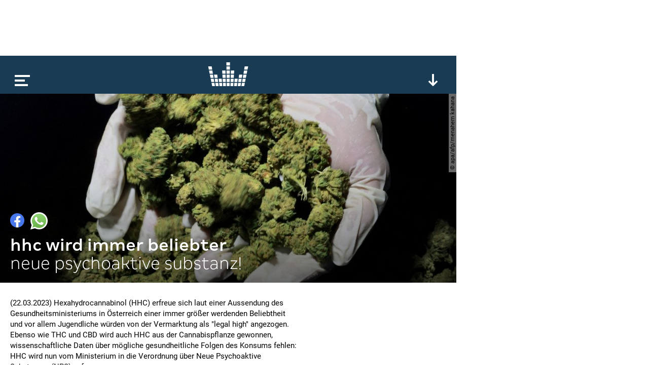

--- FILE ---
content_type: text/html; charset=utf-8
request_url: https://www.kronehit.at/news/hhc-wird-immer-beliebter/
body_size: 7961
content:
<!doctype html>









<html lang="de-AT" class="
    desktop
    
    
">
    <head
        data-oewa-tag-cp="RedCont/Nachrichten/Nachrichtenueberblick"
        data-privacy-policy-version="2022-02-04T13:10:00+01:00"
        data-captcha-key="ZtPflSOBdSVmOBBrpphe-x-b34b5c014ad19571f2151ce8b696abea832d1f96"
    >
        <meta charset="utf-8" />
        <meta name="viewport" content="width=device-width, initial-scale=1">
        <title>
            
    HHC wird immer beliebter

            
                
                    | kronehit
                
            
        </title>

        


<meta name="title" content="HHC wird immer beliebter" />



















    <meta property="og:title" content="HHC wird immer beliebter" />





    
    


    <meta property="og:image" content="https://media.kronehit.at/images/ABB62641.original.jpg" />


    <meta property="og:url" content="https://www.kronehit.at/news/hhc-wird-immer-beliebter/" />


<meta property="og:type" content="website" />



    <script type="application/ld+json">
        {"@context":"https://schema.org","@type":"NewsArticle","headline":"HHC wird immer beliebter","datePublished":"2023-03-22T09:36:27.186594Z","dateModified":"2023-03-22T09:36:27.186594Z","image":["https://media.kronehit.at/images/ABB62641.original.jpg"]}
    </script>



        






        

        <link rel="stylesheet" href="/static/base/main/thirdparty/lightgallery/css/lightgallery.min.38a1076b497e.css">
        <link rel="stylesheet" href="/static/base/main/css/global.51821376cbfb.css">

        
            
        

        

        <script src="/static/radio_portal/thirdparty/jquery.min.e6c2415c0ace.js"></script>

        
            
        

        
<script type='text/javascript'>

 // Load GPT asynchronously
 var googletag = googletag || {};
 googletag.cmd = googletag.cmd || [];
 (function() {
   var gads = document.createElement('script');
   gads.async = true;
   gads.type = 'text/javascript';
   var useSSL = 'https:' == document.location.protocol;
   gads.src = (useSSL ? 'https:' : 'http:') +
       '//www.googletagservices.com/tag/js/gpt.js';
   var node = document.getElementsByTagName('script')[0];
   node.parentNode.insertBefore(gads, node);
 })();
</script>

<script type='text/javascript'>

var gptAdSlots = [];
googletag.cmd.push(function() {
gptAdSlots[0] = googletag.defineSlot('/21768429598/Kronehit.at/News-Detailseite',[[1, 1], [728, 90]],'kh_banner').addService(googletag.pubads());
gptAdSlots[1] = googletag.defineSlot('/21768429598/Kronehit.at/News-Detailseite',[[160, 600], [300, 600], [300, 601]],'kh_skyscraper').addService(googletag.pubads());
gptAdSlots[2] = googletag.defineSlot('/21768429598/Kronehit.at/News-Detailseite_300x250_300x600_Right',[[300, 600], [300, 250]],'kh_right').addService(googletag.pubads());
googletag.pubads().collapseEmptyDivs();
googletag.pubads().disableInitialLoad();
googletag.enableServices();
});
</script>
                

        
            

    <!-- Facebook Pixel Code -->
    <script
type="text/plain" data-consent="Facebook Pixel" data-type="script"
>
        !function(f,b,e,v,n,t,s)
        {if(f.fbq)return;n=f.fbq=function(){n.callMethod?
        n.callMethod.apply(n,arguments):n.queue.push(arguments)};
        if(!f._fbq)f._fbq=n;n.push=n;n.loaded=!0;n.version='2.0';
        n.queue=[];t=b.createElement(e);t.async=!0;
        t.src=v;s=b.getElementsByTagName(e)[0];
        s.parentNode.insertBefore(t,s)}(window, document,'script',
        'https://connect.facebook.net/en_US/fbevents.js');
        fbq('init', '493877367643217');
        fbq('track', 'PageView');
    </script>
    
    

    <!-- End Facebook Pixel Code -->


        

        <!-- Google Tag Manager -->
        <script type="text/plain" data-consent="Google Tag Manager" data-type="script">
            // reference dataLayer in parent because usercentrics populates some values (such as consent_status event)
            window.dataLayer = parent.window.dataLayer;

            

            function gtag() {
                if(dataLayer) {
                    dataLayer.push(arguments);
                }
            }
            gtag("consent", "default", {
                ad_user_data: "denied",
                ad_personalization: "denied",
                ad_storage: "denied",
                analytics_storage: "denied",
                wait_for_update: 2000
            });
            gtag("set", "ads_data_redaction", true);

            (function(w,d,s,l,i){w[l]=w[l]||[];w[l].push({'gtm.start':
            new Date().getTime(),event:'gtm.js'});var f=d.getElementsByTagName(s)[0],
            j=d.createElement(s),dl=l!='dataLayer'?'&l='+l:'';j.async=true;j.src=
            'https://www.googletagmanager.com/gtm.js?id='+i+dl;f.parentNode.insertBefore(j,f);
            })(window,document,'script','dataLayer','GTM-PFT34NM');
        </script>
        <!-- End Google Tag Manager -->

        
            
            <script>
                window.teads_analytics = window.teads_analytics || {};
                window.teads_analytics.analytics_tag_id = "PUB_17160";
                window.teads_analytics.share = window.teads_analytics.share || function() {
                    ;(window.teads_analytics.shared_data = window.teads_analytics.shared_data || []).push(arguments)
                };
            </script>
            <script async src="https://a.teads.tv/analytics/tag.js"></script>
        

        
    </head>
    <body>
        
            

    
    <script
type="text/plain" data-consent="Facebook Pixel" data-type="script"
>
    
        
        (function() {
            const uuid = ([1e7]+-1e3+-4e3+-8e3+-1e11).replace(/[018]/g, c => (c ^ crypto.getRandomValues(new Uint8Array(1))[0] & 15 >> c / 4).toString(16));
            const eventId = '132593-' + uuid;
            fbq('track', 'ViewContent', {}, {eventID: eventId});
            const img = new Image();
            img.src = '/api/_fb_events/vc/' + `?i=${eventId}&l=${encodeURIComponent(window.location)}&d=${(new Date()).getTime()}`;
        })();
    
    </script>


            
<script type="text/plain" id="linkedin_insight_script">
    _linkedin_partner_id = "4859049";
    window._linkedin_data_partner_ids = window._linkedin_data_partner_ids || [];
    window._linkedin_data_partner_ids.push(_linkedin_partner_id);

    (function(l) { if (!l){window.lintrk =
        function(a,b){window.lintrk.q.push([a,b])}; window.lintrk.q=[]} var s =
        document.getElementsByTagName("script")[0]; var b =
        document.createElement("script"); b.type = "text/javascript";b.async = true; b.src =
        "https://snap.licdn.com/li.lms-analytics/insight.min.js";
    s.parentNode.insertBefore(b, s);})(window.lintrk);
</script>
<script>
    $(document).ready(function(){
        $.when(App.Consent.tcDataReady()).then(function(){
            if(App.Consent.tcVendorAvailable(804)) {
                const JQ_script = $('#linkedin_insight_script');
                const script = JQ_script.text();
                JQ_script.replaceWith('<script>' + script + '</' + 'script>');
            }
        });
    });
</script>

            
<div class="js-frontendUserbar" data-params="{&quot;id&quot;:132593}"></div>

        

        <div class="scrollRoot">
            <div class="page">
                
                    <div class="top">
                        
<!-- SUPERBANNER -->
<div id='kh_banner'>
<script type='text/javascript'>
googletag.cmd.push(function() { googletag.display('kh_banner'); });
</script>
</div>

                    </div>
                
                <div class="main">
                    
                        
<div class="player showPlayerTrigger collapsed">
    <div class="_playerBar">
        <div class="menu"></div>
        <a href="/" class="logo"></a>
        
        <div class="btn expand"></div>
        <div class="btn scrollUp"></div>
        
    </div>
    <div class="content">
        <div class="main">
            loading...
        </div>
    </div>
</div>

                    

                    

    



<div
    
        
        class="title full" style="background-image:url(https://media.kronehit.at/images/ABB62641.original.jpg); background-position: 50% 50%;"
    
>
    <div class="content">
        <div class="_sharing js-content-part" data-type="Sharing" data-share-url="https://www.kronehit.at/news/hhc-wird-immer-beliebter/">
            <div class="button fb"></div>
            <div class="button whatsapp"></div>
                
                
                
        </div>
        <h1>HHC wird immer beliebter</h1>
        <p class="subheadline">Neue Psychoaktive Substanz!</p>
    </div>
    
        
            <div class="_copyright">© APA/AFP/MENAHEM KAHANA</div>
        
    
</div>


    <div class="content">
        <div class="left _contentSectionHolder">
            
                <div class="section text">
    <p data-block-key="mv96p">(22.03.2023) Hexahydrocannabinol (HHC) erfreue sich laut einer Aussendung des Gesundheitsministeriums in Österreich einer immer größer werdenden Beliebtheit und vor allem Jugendliche würden von der Vermarktung als &quot;legal high&quot; angezogen. Ebenso wie THC und CBD wird auch HHC aus der Cannabispflanze gewonnen, wissenschaftliche Daten über mögliche gesundheitliche Folgen des Konsums fehlen: HHC wird nun vom Ministerium in die Verordnung über Neue Psychoaktive Substanzen (NPS) aufgenommen.</p><p data-block-key="7ghva">Die Herstellung und der Handel mit als sogenannte Reinsubstanz synthetisch hergestelltem HHC werden damit verboten, der Besitz und der Konsum bleiben aber weiterhin straffrei. Die neue Regelung tritt mit Donnerstag in Kraft und soll laut Gesundheitsminister Johannes Rauch (Grüne) solange gelten, &quot;bis wir ausreichend Erkenntnisse über die gesundheitlichen Folgen haben&quot;. Wird HHC direkt aus der Cannabis-Pflanze extrahiert, unterliegt es bereits dem Suchtmittelgesetz, informierte das Gesundheitsministerium. In Finnland wurde HHC bereits als Neue Psychoaktive Substanz eingestuft, in Belgien und Ungarn wird dies in Kürze erwartet. Auch andere europäische Staaten diskutieren bereits den künftigen Umgang mit synthetisch hergestellten HHC-Produkten.</p><p data-block-key="h4fk">(apa/makl)</p>
</div>

            

            
            <div class="section">
                <div id='QADY'></div>
            </div>

        </div>
        <div class="right">
    
<!-- RECHTS -->
<div id='kh_right'>
<script type='text/javascript'>
googletag.cmd.push(function() { googletag.display('kh_right'); });
</script>
</div>

</div>

    </div>

    
        
        
        

    <div class="teaser">
        

    
        







    
    


<a href="/news/robohand-revolution/" class="_teaser js-content-part" data-type="FocusPoint">
    
        <div class="image"
            data-background-image="https://media.kronehit.at/images/shutterstock_2458570667_1.5d5ba227.fill-600x250.jpg"
            data-width="600"
            data-background-position-x="21"
        ></div>
        
            <div class="_copyright">© shutterstock.com | Summit Art Creations</div>
        
    
    <div class="info">
        <p class="title">Robohand: Revolution?</p>
        <p class="subtitle">Vielseitig einsetzbar</p>
    </div>
    
        <div class="badge news"></div>
    
    
</a>


    
        







    
    


<a href="/news/bank%C3%BCberfall-in-haringsee/" class="_teaser js-content-part" data-type="FocusPoint">
    
        <div class="image"
            data-background-image="https://media.kronehit.at/images/shutterstock_2054591945_1.43514c26.fill-600x250.jpg"
            data-width="600"
            data-background-position-x="48"
        ></div>
        
            <div class="_copyright">© shutterstock.com | Soos Jozsef</div>
        
    
    <div class="info">
        <p class="title">Banküberfall in Haringsee!</p>
        <p class="subtitle">Gänserndorf: Großeinsatz läuft</p>
    </div>
    
        <div class="badge news"></div>
    
    
</a>


    
        







    
    


<a href="/news/sturm-flut-und-riesenwellen/" class="_teaser js-content-part" data-type="FocusPoint">
    
        <div class="image"
            data-background-image="https://media.kronehit.at/images/ABB_20260121_ABB1717HR.a023aea9.fill-600x250.jpg"
            data-width="600"
            data-background-position-x="63"
        ></div>
        
            <div class="_copyright">© APA | AFP | Fred TANNEAU</div>
        
    
    <div class="info">
        <p class="title">Sturm, Flut und Riesenwellen</p>
        <p class="subtitle">Unwetter im Mittelmeerraum</p>
    </div>
    
        <div class="badge news"></div>
    
    
</a>


    
        







    
    


<a href="/news/der-weltknuddeltag/" class="_teaser js-content-part" data-type="FocusPoint">
    
        <div class="image"
            data-background-image="https://media.kronehit.at/images/shutterstock_1729359352_1.aed5a20e.fill-600x250.jpg"
            data-width="600"
            data-background-position-x="73"
        ></div>
        
            <div class="_copyright">© shutterstock.com | JaneJJ</div>
        
    
    <div class="info">
        <p class="title">Der Weltknuddeltag!</p>
        <p class="subtitle">Wen drückst du am Mittwoch?</p>
    </div>
    
        <div class="badge news"></div>
    
    
</a>


    
        







    
    


<a href="/news/mercosur-2-jahre-verz%C3%B6gert/" class="_teaser js-content-part" data-type="FocusPoint">
    
        <div class="image"
            data-background-image="https://media.kronehit.at/images/ABB_20260120_ABB2416HR_1.5e7a2cf1.fill-600x250.jpg"
            data-width="600"
            data-background-position-x="56"
        ></div>
        
            <div class="_copyright">© APA | AFP | FREDERICK FLORIN</div>
        
    
    <div class="info">
        <p class="title">Mercosur: 2 Jahre verzögert?</p>
        <p class="subtitle">Proteste: EU verweist an EuGH</p>
    </div>
    
        <div class="badge news"></div>
    
    
</a>


    
        







    
    


<a href="/news/lieferwagen-in-sch%C3%BClergruppe/" class="_teaser js-content-part" data-type="FocusPoint">
    
        <div class="image"
            data-background-image="https://media.kronehit.at/images/shutterstock_2430903879_1.0ae07533.fill-600x250.jpg"
            data-width="600"
            data-background-position-x="75"
        ></div>
        
            <div class="_copyright">© shutterstock.com | Haggardous50000</div>
        
    
    <div class="info">
        <p class="title">Lieferwagen in Schülergruppe!</p>
        <p class="subtitle">11 Unfallopfer!</p>
    </div>
    
        <div class="badge news"></div>
    
    
</a>


    
        







    
    


<a href="/news/kinder-als-einbrecher/" class="_teaser js-content-part" data-type="FocusPoint">
    
        <div class="image"
            data-background-image="https://media.kronehit.at/images/shutterstock_1094429360_1.2e16d0ba.fill-600x250.jpg"
            data-width="600"
            data-background-position-x="50"
        ></div>
        
            <div class="_copyright">© shutterstock.com | Kovtun Anastasiia</div>
        
    
    <div class="info">
        <p class="title">Kinder als Einbrecher</p>
        <p class="subtitle">Teenies machen Wien unsicher</p>
    </div>
    
        <div class="badge news"></div>
    
    
</a>


    
        







    
    


<a href="/news/tabakgesetz-novelle-n/" class="_teaser js-content-part" data-type="FocusPoint">
    
        <div class="image"
            data-background-image="https://media.kronehit.at/images/shutterstock_2042797328_1.f46954c1.fill-600x250.jpg"
            data-width="600"
            data-background-position-x="64"
        ></div>
        
            <div class="_copyright">© shutterstock.com | Siarhei Kuranets</div>
        
    
    <div class="info">
        <p class="title">Tabakgesetz-Novelle</p>
        <p class="subtitle">Verbot von Nikotinbeuteln?</p>
    </div>
    
        <div class="badge news"></div>
    
    
</a>


    
        <div class="_teaser ad">
    
    
<div data-display="plista_widget_i300x250_2"></div>
<script type="text/javascript">
(function(c){var g,s='script',w=window,n=c.name||'PLISTA';if(!w[n]){w[n]=c;g=w.document.getElementsByTagName(s)[0];s=w.document.createElement(s);s.async=true;s.type='text/javascript';s.src=(w.location.protocol==='https:'?'https:':'http:')+'//static'+(c.origin?'-'+c.origin:'')+'.plista.com/async'+(c.name?'/'+c.name:'')+'.js';g.parentNode.insertBefore(s,g);}else{w[n].widgets.push(c.widgets[0]);}
}({
    "publickey": "6cbc7727bf614cc210e13963",
    "name": "PLISTA_6cbc7727bf614cc210e13963",
    "origin": "at",
    "dataMode": "data-display",
    "noCache": true,
    "widgets": [
        "i300x250_2"
    ]
}));
</script>

</div>

    


    </div>


    



                    
                        
                            


<div class="footer">
    <div class="social">
        
            <a class="icon fb" href="https://www.facebook.com/kronehit" target="_blank"></a>
            <a class="icon twitter" href="https://twitter.com/KRONEHIT" target="_blank"></a>
            <a class="icon yt" href="https://www.youtube.com/RadioKRONEHIT" target="_blank"></a>
            <a class="icon instagram" href="https://www.instagram.com/kronehit/" target="_blank"></a>
            <a class="icon tiktok" href="https://www.tiktok.com/@kronehit" target="_blank"></a>
        
    </div>
    <div class="apps">
        
            <a class="google" href="https://play.google.com/store/apps/details?id=com.wunderweiss.kronehit.wrapper" target="_blank"></a>
            <a class="apple" href="http://itunes.apple.com/at/app/kronehit-online-radio-charts/id324558085?mt=8" target="_blank"></a>
        
    </div>
    <div class="metanav">
        
            <a href="/account/login/" class="js-authBlock-login" style="display:none;">Login</a>
            <a href="/account/register/" class="js-authBlock-login" style="display:none;">Registrieren</a>
            <a href="/account/password_reset/" class="js-authBlock-login" style="display:none;">Passwort vergessen?</a>

            <a href="/account/profile/" class="js-authBlock-logout" style="display:none;"><span class="js-username">Profil</span></a>
            <a href="/account/logout/" class="js-authBlock-logout js-logout" data-is-link="false" style="display:none;">Logout</a>

            
        
        
            
                <a href="https://www.kronehit.at/info/alles-ueber-kronehit/datenschutzinformation/">
                    
                        DATENSCHUTZINFORMATION
                    
                </a>
            
                <a href="https://www.kronehit.at/info/alles-ueber-kronehit/cookies/">
                    
                        Cookie Information
                    
                </a>
            
                <a href="https://www.kronehit.at/info/alles-ueber-kronehit/datenschutz/">
                    
                        Allgemeine Nutzungsbedingungen
                    
                </a>
            
                <a href="https://www.kronehit.at/info/impressum/">
                    
                        Impressum
                    
                </a>
            
                <a href="https://www.kronehit.at/info/kontakt/">
                    
                        Kontakt
                    
                </a>
            
                <a href="https://www.kronehit.at/service/hitsuche/">
                    
                        Hitsuche
                    
                </a>
            
                <a href="/player/radioplayer/?channel=1">
                    
                        radioplayer
                    
                </a>
            
                <a href="https://www.kronehit.at/home/radiowerbung/">
                    
                        Radiowerbung auf KRONEHIT
                    
                </a>
            
                <a href="https://www.kronehit.at/info/frequencies/">
                    
                        frequenzfinder
                    
                </a>
            
                <a href="https://www.kronehit.at/info/alles-ueber-kronehit/fotocredits/">
                    
                        Fotocredits
                    
                </a>
            
        
    </div>
    <div class="credits">
        <span>site by <a href="https://www.wunderweiss.com" target="_blank">wunderweiss</a></span>
        <span>v1.35</span>
    </div>
</div>

                        
                    
                </div>
            </div>
        </div>

        
            <div class="right">
                
<!-- SKYSCRAPER -->
<div id='kh_skyscraper'>
<script type='text/javascript'>
googletag.cmd.push(function() { googletag.display('kh_skyscraper'); });
</script>
</div>

            </div>
        

        
            
            
                



<nav class="menu">
    <div class="burger"></div>
    <ul>
        
        
            <li>
                <a href="/die-kronehit-winzone/" title="Winzone">WINZONE</a>
                
            </li>
        
            <li>
                <a href="/musik-und-podcasts/" title="Die meiste Musik">Die meiste Musik</a>
                
                    
                    
                        <ul>
                            
                                <li>
                                    <a href="/musik-und-podcasts/kronehit-charts/" title="kronehit charts">kronehit charts</a>
                                </li>
                            
                                <li>
                                    <a href="/musik-und-podcasts/10-hits-am-stueck/" title="10 hits am stück">10 hits am stück</a>
                                </li>
                            
                                <li>
                                    <a href="/musik-und-podcasts/mostwanted/" title="kronehit most wanted ">most wanted</a>
                                </li>
                            
                                <li>
                                    <a href="/musik-und-podcasts/musikwunsch/" title="Musikwunsch">musikwunsch</a>
                                </li>
                            
                                <li>
                                    <a href="/musik-und-podcasts/fresh-weekend/" title="fresh weekend">fresh weekend</a>
                                </li>
                            
                        </ul>
                    
                
            </li>
        
            <li>
                <a href="/kronehit-podcasts/" title="kronehit Podcasts">Podcasts</a>
                
                    
                    
                        <ul>
                            
                                <li>
                                    <a href="/kronehit-podcasts/messenger-update/" title="Podcasts abonnieren">Podcasts abonnieren</a>
                                </li>
                            
                        </ul>
                    
                
            </li>
        
            <li>
                <a href="/news/" title="Nachrichten">news</a>
                
            </li>
        
            <li>
                <a href="/service/" title="Service">Service</a>
                
                    
                    
                        <ul>
                            
                                <li>
                                    <a href="/service/wetter/" title="Das kronehit Wetter">wetter</a>
                                </li>
                            
                                <li>
                                    <a href="/service/verkehr/" title="der kronehit verkehr">der kronehit verkehr</a>
                                </li>
                            
                                <li>
                                    <a href="/service/der-kronehit-eventkalender/" title="Eventkalender">eventkalender</a>
                                </li>
                            
                                <li>
                                    <a href="/service/hitsuche/" title="Hitservice">Hitsuche</a>
                                </li>
                            
                        </ul>
                    
                
            </li>
        
            <li>
                <a href="/info/" title="Info">Info</a>
                
                    
                    
                        <ul>
                            
                                <li>
                                    <a href="/info/alles-ueber-kronehit/" title="Alles über kronehit">alles über kronehit</a>
                                </li>
                            
                                <li>
                                    <a href="/info/frequencies/" title="Frequenzfinder">frequenzfinder</a>
                                </li>
                            
                                <li>
                                    <a href="/info/kontakt/" title="Kontakt">Kontakt</a>
                                </li>
                            
                                <li>
                                    <a href="/info/impressum/" title="Impressum">Impressum</a>
                                </li>
                            
                        </ul>
                    
                
            </li>
        
    </ul>
</nav>

            
        

        
<script
    async='true'
    type='text/javascript'
    src='//cdn.vlyby.com/qad/qad-outer2.js'
    data-PubId='LgzRCDuX6lpITTkE5dkwse'
    data-PlacementId='default'
    data-DivId='QADY'>
</script>


        
            
<!--suppress CssUnknownTarget -->
<script id="template_playerContent" type="text/html">
    <div class="content">
        <div class="main _mainSection">
            <div class="padded">
                <div class="current" data-current-box>
                    <div class="cover" style=""></div>
                    <div class="info">
                        <p class="line1"></p>
                        <p class="line2"></p>
                        <p class="line3"></p>
                    </div>
                    <div class="onair">
                        <p>on air</p>
                    </div>
                    <div class="episodes">
                        <div class="page prev"></div>
                        <a class="all" href="#">Alle <b>Folgen</b></a>
                        <div class="page next"></div>
                    </div>
                    <div class="reel">
                        <div class="btn rewind"></div>
                        <div class="btn ff"></div>
                    </div>
                    <div class="play"></div>
                    <div class="onDemand">
                        <div class="info">
                            <p class="line1">news</p>
                            <p class="line2">27.03.2025</p>
                            <p class="line3">11:00</p>
                        </div>
                        <div class="play" data-on-demand-play></div>
                    </div>
                </div>
                <div class="tv"></div>
                <div class="onDemand">
                    {{#onDemandItems}}
                        <div class="button" data-on-demand-button
                             data-id="{{id}}"
                        >
                            {{title}}
                        </div>
                    {{/onDemandItems}}
                </div>
                <div class="header">
                    <p>top</p>
                </div>
                <div class="channels">
                    {{#mainSection.items}}
                    <div class="channel"
                         data-id="{{id}}"
                         data-type="{{type}}"
                         data-section-index="{{sectionIndex}}"
                         data-item-index="{{itemIndex}}"
                         data-original-image="{{imageUrl}}">
                        <div class="cover">
                            <img src="{{imageUrl}}" loading="lazy">
                        </div>
                        <div class="info">
                            <p class="title">{{title}}</p>
                            <p class="subtitle">{{subtitle}}</p>
                        </div>
                        <div class="play"></div>
                    </div>
                    {{/mainSection.items}}
                </div>
                <div class="playerTrigger"></div>
            </div>
        </div>
        <div class="more">
            {{#moreSections}}
                {{#isFreestream}}
                    <div class="freestream">
                        <div class="header">
                            <div class="logo">
                                <a class="img" href="https://www.freestream.at" target="_blank"></a>
                            </div>
                            <p>{{title}}</p>
                        </div>
                        
                        <div data-freestream-main-section></div>
                        {{#sections}}
                            <div class="section">
                                <div class="header">
                                    <p>{{title}}</p>
                                </div>
                                <div class="channels">
                                    {{#items}}
                                        <div class="channel"
                                             data-id="{{id}}"
                                             data-type="{{type}}"
                                        >
                                            <div class="cover">
                                                <img src="{{imageUrl}}" loading="lazy">
                                            </div>
                                            <div class="info">
                                                <p class="title">{{title}}</p>
                                                <p class="subtitle">{{subtitle}}</p>
                                            </div>
                                            <div class="play"></div>
                                        </div>
                                    {{/items}}
                                </div>
                            </div>
                        {{/sections}}
                    </div>
                {{/isFreestream}}
                {{^isFreestream}}
                    <div class="section {{patternClass}}">
                <div class="header">
                    <p>{{title}}</p>
                </div>
                <div class="channels">
                    {{#items}}
                    <div class="channel"
                            data-id="{{id}}"
                            data-type="{{type}}"
                            data-section-index="{{sectionIndex}}"
                            data-item-index="{{itemIndex}}"
                            data-original-image="{{imageUrl}}">
                        <div class="cover">
                            <img src="{{imageUrl}}" loading="lazy">
                        </div>
                        <div class="info">
                            <p class="title">{{title}}</p>
                            <p class="subtitle">{{subtitle}}</p>
                        </div>
                        <div class="play"></div>
                    </div>
                    {{/items}}
                </div>
            </div>
                {{/isFreestream}}
            {{/moreSections}}
            <div class="section a-z">
                <div class="header">
                    <p>channels &amp; podcasts von a - z</p>
                </div>
                <div class="channels">
                    {{#allItems}}
                    <div class="channel"
                            data-id="{{id}}"
                            data-type="{{type}}"
                            data-section-index="{{sectionIndex}}"
                            data-item-index="{{itemIndex}}"
                            data-original-image="{{imageUrl}}">
                        <div class="cover">
                            <img src="{{imageUrl}}" loading="lazy">
                        </div>
                        <div class="info">
                            <p class="title">{{title}}</p>
                            <p class="subtitle">{{subtitle}}</p>
                        </div>
                        <div class="play"></div>
                    </div>
                    {{/allItems}}
                </div>
            </div>
            <div class="buttons">
                <div class="button showAToZ"><b>channels</b> &amp; <b>podcasts</b> von <b>a-z</b></div>
            </div>
        </div>
    </div>
</script>

<script id="template_player_qualities" type="text/html">
    <div class="qualities">
        <p class="active">quality</p>
        <div class="options">
            {{#qualities}}
                <div class="option {{#active}}active{{/active}}" data-url="{{url}}">{{title}}</div>
            {{/qualities}}
        </div>
    </div>
</script>

        

        
            <script>
                _CURRENT_PAGE_ID = 132593;
                
            </script>
        

        <script src="/static/base/main/thirdparty/bitdash/reporting.min.bd4e534f5478.js"></script>
        <script src="/static/base/main/thirdparty/bitdash/bitmovinplayer-ui.a7769486207f.js"></script>
        <script src="/static/base/main/thirdparty/bitdash/bitmovinplayer.717259341a6d.js"></script>

        <script src="/static/radio_portal/thirdparty/URI.min.68fe1c29ba85.js"></script>
        <script src="/static/radio_portal/thirdparty/js.cookie.min.ae11f74bdaae.js"></script>

        <script src="/static/base/main/thirdparty/icanhaz/ICanHaz.min.dfe1d7d8a2e1.js"></script>
        <script src="/static/base/main/thirdparty/lightgallery/js/lightgallery-all.min.d7491b79ebda.js"></script>
        <script src="/static/base/main/thirdparty/jquery.ba-throttle-debounce.min.97669983f654.js"></script>
        <script src="/static/base/main/thirdparty/jquery.visible.min.8562f1444687.js"></script>

        
            <script src="/static/CACHE/js/base_main.49b20e8defd6.js"></script>
        

        
            <script type="text/javascript" src="https://www.captcha.eu/sdk.js" defer></script>
        

        
            
        
    </body>
</html>


--- FILE ---
content_type: text/html; charset=utf-8
request_url: https://www.google.com/recaptcha/api2/aframe
body_size: 267
content:
<!DOCTYPE HTML><html><head><meta http-equiv="content-type" content="text/html; charset=UTF-8"></head><body><script nonce="_Ien4DdUiPj9h6NqkV4tIQ">/** Anti-fraud and anti-abuse applications only. See google.com/recaptcha */ try{var clients={'sodar':'https://pagead2.googlesyndication.com/pagead/sodar?'};window.addEventListener("message",function(a){try{if(a.source===window.parent){var b=JSON.parse(a.data);var c=clients[b['id']];if(c){var d=document.createElement('img');d.src=c+b['params']+'&rc='+(localStorage.getItem("rc::a")?sessionStorage.getItem("rc::b"):"");window.document.body.appendChild(d);sessionStorage.setItem("rc::e",parseInt(sessionStorage.getItem("rc::e")||0)+1);localStorage.setItem("rc::h",'1769017807942');}}}catch(b){}});window.parent.postMessage("_grecaptcha_ready", "*");}catch(b){}</script></body></html>